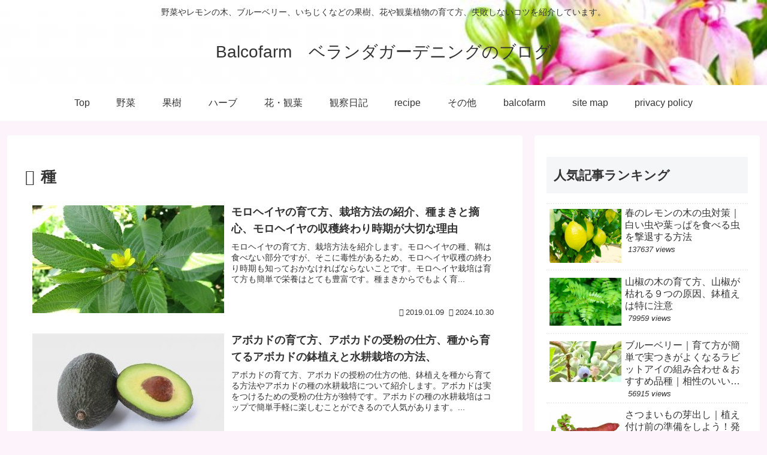

--- FILE ---
content_type: text/html; charset=utf-8
request_url: https://www.google.com/recaptcha/api2/aframe
body_size: 265
content:
<!DOCTYPE HTML><html><head><meta http-equiv="content-type" content="text/html; charset=UTF-8"></head><body><script nonce="81lIpy72XE-8uu6cb_oVxQ">/** Anti-fraud and anti-abuse applications only. See google.com/recaptcha */ try{var clients={'sodar':'https://pagead2.googlesyndication.com/pagead/sodar?'};window.addEventListener("message",function(a){try{if(a.source===window.parent){var b=JSON.parse(a.data);var c=clients[b['id']];if(c){var d=document.createElement('img');d.src=c+b['params']+'&rc='+(localStorage.getItem("rc::a")?sessionStorage.getItem("rc::b"):"");window.document.body.appendChild(d);sessionStorage.setItem("rc::e",parseInt(sessionStorage.getItem("rc::e")||0)+1);localStorage.setItem("rc::h",'1768719377453');}}}catch(b){}});window.parent.postMessage("_grecaptcha_ready", "*");}catch(b){}</script></body></html>